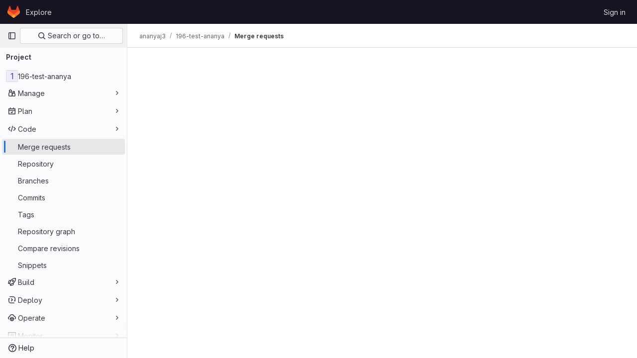

--- FILE ---
content_type: text/css; charset=utf-8
request_url: https://gitlab.engr.illinois.edu/assets/application_utilities-7844decc020ce5472253adae1ee2b329cdb6ddd08043b91daa3c9ed5530f5142.css
body_size: 14
content:
@keyframes blinking-dot{0%{opacity:1}25%{opacity:.4}75%{opacity:.4}100%{opacity:1}}.text-1{font-size:12px}.text-2{font-size:14px}.text-4{font-size:20px}


--- FILE ---
content_type: text/javascript; charset=utf-8
request_url: https://gitlab.engr.illinois.edu/assets/webpack/commons-pages.groups.merge_requests-pages.projects.incidents.show-pages.projects.issues.edit-pages.p-6b4854f2.3fb94c1f.chunk.js
body_size: 5310
content:
(this.webpackJsonp=this.webpackJsonp||[]).push([[29],{Yp1f:function(t,e,n){"use strict";n.d(e,"a",(function(){return A}));var o=n("G3fq"),i=n.n(o),s=(n("B++/"),n("z6RN"),n("47t/"),n("UezY"),n("hG7+"),n("ZzK0"),n("BzOf"),n("v2fZ"),n("3UXl"),n("iyoE"),n("PxiM")),r=n.n(s),d=n("EmJ/"),a=n.n(d),l=n("u9fr"),p=n("3twG"),h=n("Tmea"),u=n.n(h);const c=[27,40];class f{constructor(t,e){var n=this;let o;this.input=t,this.options=e,this.clear=this.clear.bind(this),this.filterInputBlur=null==(o=this.options.filterInputBlur)||o;const i=this.input.parent(),s=i.find(".js-dropdown-input-clear"),r=u()((function(){return e.instance.dropdown.trigger("filtering.gl.dropdown"),i.parent().addClass("is-loading"),n.options.query(n.input.val(),(function(t){return e.instance.dropdown.trigger("done.filtering.gl.dropdown"),i.parent().removeClass("is-loading"),n.options.callback(t)}))}),500);s.on("click",this.clear),this.input.on("keydown",(function(t){13!==t.which||e.elIsInput||t.preventDefault()})).on("input",(function(){return""===n.input.val()||i.hasClass("has-value")?""===n.input.val()&&i.hasClass("has-value")&&i.removeClass("has-value"):i.addClass("has-value"),n.options.remote?r():n.filter(n.input.val())}))}static shouldBlur(t){return-1!==c.indexOf(t)}filter(t){var e=this;let n,o,i;this.options.onFilter&&this.options.onFilter(t);const s=this.options.data();if(null!=s&&!this.options.filterByText)return o=s,""!==t&&(Array.isArray(s)?o=r.a.filter(s,t,{key:this.options.keys}):Object(l.a)(s)&&(o={},Object.keys(s).forEach((function(d){n=s[d],i=r.a.filter(n,t,{key:e.options.keys}),i.length&&(o[d]=i.map((function(t){return t})))})))),this.options.callback(o);const d=this.options.elements();t?d.each((function(){const e=a()(this),n=r.a.match(e.text().trim(),t);e.is(".dropdown-header")||(n.length?e.show().removeClass("option-hidden"):e.hide().addClass("option-hidden"))})):d.show().removeClass("option-hidden"),d.parent().find(".dropdown-menu-empty-item").toggleClass("hidden",d.is(":visible"))}clear(t){""!==this.input.val()&&(t&&(t.preventDefault(),t.stopPropagation()),this.input.val("").trigger("input").focus())}}class g{constructor(t,e){var n=this;this.input=t,this.options=e,this.fieldName=this.options.fieldName||"field-name";this.input.parent().find(".js-dropdown-input-clear").on("click",(function(t){return t.preventDefault(),t.stopPropagation(),n.input.val("").trigger("input").focus()})),this.input.on("keydown",(function(t){13!==t.which||e.elIsInput||t.preventDefault()})).on("input",(function(t){let e=t.currentTarget.value||n.options.inputFieldName;e=e.split(" ").join("-").replace(/[^a-zA-Z0-9 -]/g,"").toLowerCase().replace(/(-)\1+/g,"-"),n.cb(n.options.fieldName,e,{},!0),n.input.closest(".dropdown").find(".dropdown-toggle-text").text(e)}))}onInput(t){this.cb=t}}var w=n("2ibD");class m{constructor(t,e){this.dataEndpoint=t,this.options=e}execute(){var t=this;return"string"==typeof this.dataEndpoint?this.fetchData():"function"==typeof this.dataEndpoint?(this.options.beforeSend&&this.options.beforeSend(),this.dataEndpoint("",(function(e){if(t.options.success&&t.options.success(e),t.options.beforeSend)return t.options.beforeSend()}))):void 0}fetchData(){var t=this;return this.options.beforeSend&&this.options.beforeSend(),w.a.get(this.dataEndpoint).then((function({data:e}){if(t.options.success)return t.options.success(e)}))}}n("RFHG"),n("xuo1"),n("eJ0a");var v=n("0AwG");const b={divider:t=>(t.classList.add("divider"),t),separator:t=>(t.classList.add("separator"),t),header:(t,e)=>(t.classList.add("dropdown-header"),t.innerHTML=e.content,t)};function y(t,e,n,o=""){let i;return i=null!=e[n]?e[n](t):null!=t[n]?t[n]:o,i}function I(t,e,n){return n.highlight?e.template?n.highlightTemplate(t,e.template):n.highlightText(t):t}function k(t,e,n){if(n.icon){const n=`<span>${t}</span>`;return e.icon?`${e.icon}${n}`:n}return t}function C(t,e){var n;if(!e.renderRow)return(n=e.id?e.id(t):t.id)?String(n).replace(/'/g,"\\'"):n}function x(t,e,n){const o=function(t,e){const n=y(t,e,"text");return[I,k].reduce((function(n,o){return o(n,t,e)}),n)}(e,n);return n.icon||n.highlight?t.innerHTML=o:t.textContent=o,t}function D(t,e,{options:n,group:o,index:i}){const s=function(t,e,n,o){const i=document.createElement("a");return i.href=y(t,n,"url","#"),n.icon&&i.classList.add("gl-flex","align-items-center"),n.trackSuggestionClickedLabel&&(i.dataset.trackAction="click_text",i.dataset.trackLabel=n.trackSuggestionClickedLabel,i.dataset.trackValue=o,i.dataset.trackProperty=Object(v.x)(t.category||"no-category")),i.classList.toggle("is-active",e),i}(e,function(t,e){const n=C(t,e);return e.parent?n?null!=e.parent.querySelector(`input[name='${e.fieldName}'][value='${n}']`):null==e.parent.querySelector(`input[name='${e.fieldName}']`):!t.id}(e,n),n,i);return x(s,e,n),o&&(s.dataset.group=o,s.dataset.index=i),t.appendChild(s),t}function T({data:t,...e}){const n=function(t,e){return b[t.type]||function({options:t,instance:e}){return t.renderRow&&function(n,o,i){return t.renderRow(o,e,i)}}(e)||D}(t,e),o=document.createElement("li");return function(t,{options:e}){const n=C(t,e);return e.hideRow&&e.hideRow(n)}(t,e)&&(o.style.display="none"),n(o,t,e)}let L=-1;const E=".dropdown-content li:not(.divider, .separator, .dropdown-header, .dropdown-menu-empty-item, .option-hidden)";let S=!1,j=null,M=null;class A{constructor(t,e){var n=this;let o,i;this.el=t,this.options=e,this.updateLabel=this.updateLabel.bind(this),this.opened=this.opened.bind(this),this.hide=this.hide.bind(this),this.hidden=this.hidden.bind(this),this.shouldPropagate=this.shouldPropagate.bind(this),S||(document.addEventListener("mousedown",(function({target:t}){j=t})),document.addEventListener("mouseup",(function({target:t}){M=t})),document.addEventListener("click",(function(){j=null,M=null})),S=!0),i=this,o=a()(this.el).data("target"),this.dropdown=null!=o?a()(o):a()(this.el).parent(),this.filterInput=this.options.filterInput||this.getElement(".dropdown-input .dropdown-input-field:not(.dropdown-no-filter)"),this.noFilterInput=this.options.noFilterInput||this.getElement(".dropdown-input .dropdown-input-field.dropdown-no-filter"),this.highlight=Boolean(this.options.highlight),this.icon=Boolean(this.options.icon),this.filterInputBlur=null==this.options.filterInputBlur||this.options.filterInputBlur,i=this,"string"==typeof this.filterInput&&(this.filterInput=this.getElement(this.filterInput));const s=this.options.search?this.options.search.fields:[];this.options.data&&("object"!=typeof this.options.data||this.options.data instanceof Function?this.remote=new m(this.options.data,{dataType:this.options.dataType,beforeSend:this.toggleLoading.bind(this),success:function(t){if(n.dropdown.trigger("done.remote.loading.gl.dropdown"),n.fullData=t,n.parseData(n.fullData),n.focusTextInput(),n.dropdown.find(".dropdown-menu-toggle").dropdown("update"),n.options.filterable&&n.filter&&n.filter.input&&n.filter.input.val()&&""!==n.filter.input.val().trim())return n.filter.input.trigger("input")},instance:this}):(this.fullData=this.options.data,L=-1,this.parseData(this.options.data),this.focusTextInput())),this.noFilterInput.length&&(this.plainInput=new g(this.noFilterInput,this.options),this.plainInput.onInput(this.addInput.bind(this))),this.options.filterable&&(this.filter=new f(this.filterInput,{elIsInput:a()(this.el).is("input"),filterInputBlur:this.filterInputBlur,filterByText:this.options.filterByText,onFilter:this.options.onFilter,remote:this.options.filterRemote,query:this.options.data,keys:s,instance:this,elements:function(){return o=".dropdown-content li:not(.divider, .separator, .dropdown-header, .dropdown-menu-empty-item)",n.dropdown.find(".dropdown-toggle-page").length&&(o=".dropdown-page-one "+o),a()(o,n.dropdown)},data:function(){return n.fullData},callback:function(t){n.parseData(t),""!==n.filterInput.val()&&(o=E,n.dropdown.find(".dropdown-toggle-page").length&&(o=".dropdown-page-one "+o),a()(n.el).is("input")?L=-1:(a()(o,n.dropdown).first().find("a").addClass("is-focused"),L=0))}})),this.dropdown.on("shown.bs.dropdown",this.opened),this.dropdown.on("hide.bs.dropdown",this.hide),this.dropdown.on("hidden.bs.dropdown",this.hidden),a()(this.el).on("update.label",this.updateLabel),this.dropdown.on("click",".dropdown-menu, .dropdown-menu-close",this.shouldPropagate),this.dropdown.on("keyup",(function(t){if(27===t.which)return a()(".dropdown-menu-close",n.dropdown).trigger("click")})),this.dropdown.on("blur","a",(function(t){let e,o;if(null!=t.relatedTarget&&(o=a()(t.relatedTarget),e=o.closest(".dropdown-menu"),0===e.length))return n.dropdown.removeClass("show")})),this.dropdown.find(".dropdown-toggle-page").length&&this.dropdown.find(".dropdown-toggle-page, .dropdown-menu-back").on("click",(function(t){return t.preventDefault(),t.stopPropagation(),n.togglePage()})),this.options.selectable&&(o=".dropdown-content a",this.dropdown.find(".dropdown-toggle-page").length&&(o=".dropdown-page-one .dropdown-content a"),this.dropdown.on("click",o,(function(t){const e=a()(t.currentTarget),o=i.rowClicked(e),s=o?o[0]:null,r=o?o[1]:null;n.options.clicked&&n.options.clicked.call(n,{selectedObj:s,$el:e,e:t,isMarking:r}),n.options.toggleLabel&&n.updateLabel(s,e,n),e.trigger("blur")})))}getElement(t){return this.dropdown.find(t)}toggleLoading(){const t=this.dropdown[0].querySelector(".dropdown-menu"),e=t.classList.contains("is-loading");this.dropdown.trigger(`toggle.${e?"off":"on"}.loading.gl.dropdown`),t.classList.toggle("is-loading")}togglePage(){const t=a()(".dropdown-menu",this.dropdown);return t.hasClass("is-page-two")&&this.remote&&this.remote.execute(),t.toggleClass("is-page-two"),this.dropdown.find('[class^="dropdown-page-"]:visible :text:visible:first').focus()}parseData(t){var e=this;let n,o;this.renderedData=t,this.options.filterable&&0===t.length?o=[this.noResults()]:Object(l.a)(t)?(o=[],Object.keys(t).forEach((function(i){n=t[i],o.push(e.renderItem({content:i,type:"header"},i)),e.renderData(n,i).map((function(t){return o.push(t)}))}))):o=this.renderData(t);const i=this.renderMenu(o);return this.appendMenu(i)}renderData(t,e){var n=this;return t.map((function(t,o){return n.renderItem(t,e||!1,o)}))}shouldPropagate(t){let e;if(this.options.multiSelect||!1===this.options.shouldPropagate)return e=a()(t.target),!(!(!e||e.hasClass("dropdown-menu-close")||e.hasClass("dropdown-menu-close-icon")||e.is("use")||e.data("isLink"))&&(t.stopPropagation(),e.closest("a").length))}filteredFullData(){return this.fullData.filter((function(t){return"object"==typeof t&&!Object.prototype.hasOwnProperty.call(t,"beforeDivider")&&!Object.prototype.hasOwnProperty.call(t,"header")}))}opened(t){this.resetRows(),this.addArrowKeyEvent();const e=this.dropdown.find(".dropdown-menu-toggle"),n=e.hasClass("js-filter-bulk-update"),o=e.hasClass("js-gl-dropdown-refresh-on-open"),i=e.hasClass("js-multiselect");this.fullData&&(o||n)&&this.parseData(this.fullData);const s=this.filterInput.val();this.fullData&&i&&this.options.processData&&0===s.length&&this.options.processData.call(this.options,s,this.filteredFullData(),this.parseData.bind(this));const r=a()(".dropdown-content",this.dropdown).html();return this.remote&&""===r?this.remote.execute():this.focusTextInput(),this.options.showMenuAbove&&this.positionMenuAbove(),this.options.opened&&(this.options.preserveContext?this.options.opened(t):this.options.opened.call(this,t)),this.dropdown.trigger("shown.gl.dropdown")}positionMenuAbove(){const t=this.dropdown.find(".dropdown-menu");t.addClass("dropdown-open-top"),t.css("top","initial"),t.css("bottom","100%")}hide(t){if(this.options.search&&j){const e=function(t,e){return Boolean(e.has(t).length)},n=this.dropdown.find(".dropdown-menu"),o=e(j,n),i=!e(M,n);o&&i&&t.preventDefault()}}hidden(t){this.resetRows(),this.removeArrowKeyEvent();const e=this.dropdown.find(".dropdown-input-field");return this.options.filterable&&e.blur(),this.dropdown.find(".dropdown-toggle-page").length&&a()(".dropdown-menu",this.dropdown).removeClass("is-page-two"),this.options.hidden&&this.options.hidden.call(this,t),this.dropdown.trigger("hidden.gl.dropdown")}renderMenu(t){return this.options.renderMenu?this.options.renderMenu(t):a()("<ul>").append(t)}appendMenu(t){return this.clearMenu().append(t)}clearMenu(){let t=".dropdown-content";return this.dropdown.find(".dropdown-toggle-page").length&&(t=this.options.containerSelector?this.options.containerSelector:".dropdown-page-one .dropdown-content"),a()(t,this.dropdown).empty()}renderItem(t,e,n){var o=this;let i;return this.dropdown&&this.dropdown[0]&&(i=this.dropdown[0].parentNode),T({instance:this,options:{...this.options,icon:this.icon,highlight:this.highlight,highlightText:function(t){return o.highlightTextMatches(t,o.filterInput.val())},highlightTemplate:this.highlightTemplate.bind(this),parent:i},data:t,group:e,index:n})}highlightTemplate(t,e){return`"<b>${i()(t)}</b>" ${e}`}highlightTextMatches(t,e){const n=r.a.match(t,e),{indexOf:o}=[];return t.split("").map((function(t,e){return-1!==o.call(n,e)?`<b>${t}</b>`:t})).join("")}noResults(){return'<li class="dropdown-menu-empty-item"><a>No matching results</a></li>'}rowClicked(t){let e,n,o,i,s;const{fieldName:r}=this.options,d=a()(this.el).is("input");if(this.renderedData&&(n=t.data("group"),n?(o=t.data("index"),this.selectedIndex=o,i=this.renderedData[n][o]):(o=t.closest("li").index(),this.selectedIndex=o,i=this.renderedData[o])),this.options.vue)return t.hasClass("is-active")?t.removeClass("is-active"):t.addClass("is-active"),[i];e=[];const l=this.options.id?this.options.id(i,t):i.id;return d?e=a()(this.el):null!=l&&(e=this.dropdown.parent().find(`input[name='${r}'][value='${l.toString().replace(/'/g,"\\'")}']`)),this.options.isSelectable&&!this.options.isSelectable(i,t)?[i]:(t.hasClass("is-active")&&0!==l?(s=!1,t.removeClass("is-active"),e&&e.length&&this.clearField(e,d)):t.hasClass("is-indeterminate")?(s=!0,t.addClass("is-active"),t.removeClass("is-indeterminate"),e&&e.length&&null==l&&this.clearField(e,d),e&&e.length||!r||this.addInput(r,l,i)):(s=!0,this.options.multiSelect&&!t.hasClass("dropdown-clear-active")||(this.dropdown.find(".is-active").removeClass("is-active"),d||this.dropdown.parent().find(`input[name='${r}']`).remove()),e&&e.length&&null==l&&this.clearField(e,d),t.addClass("is-active"),null!=l&&(e&&e.length||!r?e&&e.length&&e.val(l).trigger("change"):this.addInput(r,l,i))),[i,s])}focusTextInput(){if(this.options.filterable){const t=a()(window).scrollTop();this.dropdown.is(".show")&&!this.filterInput.is(":focus")&&this.filterInput.focus(),a()(window).scrollTop()<t&&a()(window).scrollTop(t)}}addInput(t,e,n,o){o&&a()(`input[name="${t}"]`).remove();const i=a()("<input>").attr("type","hidden").attr("name",t).val(e);null!=this.options.inputId&&i.attr("id",this.options.inputId),this.options.multiSelect&&Object.keys(n).forEach((function(t){i.attr("data-"+t,n[t])})),this.options.inputMeta&&i.attr("data-meta",n[this.options.inputMeta]),this.dropdown.before(i).trigger("change")}selectRowAtIndex(t){let e;e=void 0!==t?`${E}:eq(${t}) a`:".dropdown-content .is-focused",this.dropdown.find(".dropdown-toggle-page").length&&(e=".dropdown-page-one "+e);const n=a()(e,this.dropdown);if(n.length){const t=n.attr("href");t&&"#"!==t?Object(p.S)(t):n.trigger("click")}}addArrowKeyEvent(){var t=this;const e=[38,40];let n=E;return this.dropdown.find(".dropdown-toggle-page").length&&(n=".dropdown-page-one "+n),a()("body").on("keydown",(function(o){let i,s;const r=o.which;if(-1!==e.indexOf(r))return o.preventDefault(),o.stopImmediatePropagation(),s=L,i=a()(n,t.dropdown),40===r?L<i.length-1&&(L+=1):38===r&&L>0&&(L-=1),L!==s&&t.highlightRowAtIndex(i,L),!1;13===r&&-1!==L&&(o.preventDefault(),t.selectRowAtIndex())}))}removeArrowKeyEvent(){return a()("body").off("keydown")}resetRows(){L=-1,a()(".is-focused",this.dropdown).removeClass("is-focused")}highlightRowAtIndex(t,e){t||(t=a()(E,this.dropdown)),a()(".is-focused",this.dropdown).removeClass("is-focused");const n=t.eq(e);n.find("a:first-child").addClass("is-focused");const o=n.closest(".dropdown-content"),i=o.scrollTop(),s=o.outerHeight(),r=o.prop("offsetTop"),d=r+s,l=n.outerHeight(),p=n.prop("offsetTop"),h=p+l;if(e){if(e===t.length-1)o.scrollTop(o.prop("scrollHeight"));else if(h>d+i)o.scrollTop(h-d+5);else if(p<r+i)return o.scrollTop(p-r-5)}else o.scrollTop(0)}updateLabel(t=null,e=null,n=null){let o=this.options.toggleLabel(t,e,n);return this.options.updateLabel&&(o=this.options.updateLabel),a()(this.el).find(".dropdown-toggle-text").text(o)}clearField(t,e){return e?t.val(""):t.remove()}close(){this.dropdown.find(".dropdown-menu-toggle").dropdown("hide")}}},"m/7A":function(t,e,n){"use strict";n.d(e,"a",(function(){return r}));var o=n("EmJ/"),i=n.n(o),s=n("Yp1f");function r(t,e){return t.each((function(){if(!i.a.data(this,"deprecatedJQueryDropdown")){const t=new s.a(this,e);i.a.data(this,"deprecatedJQueryDropdown",t),this.GitLabDropdownInstance=t}}))}}}]);
//# sourceMappingURL=commons-pages.groups.merge_requests-pages.projects.incidents.show-pages.projects.issues.edit-pages.p-6b4854f2.3fb94c1f.chunk.js.map